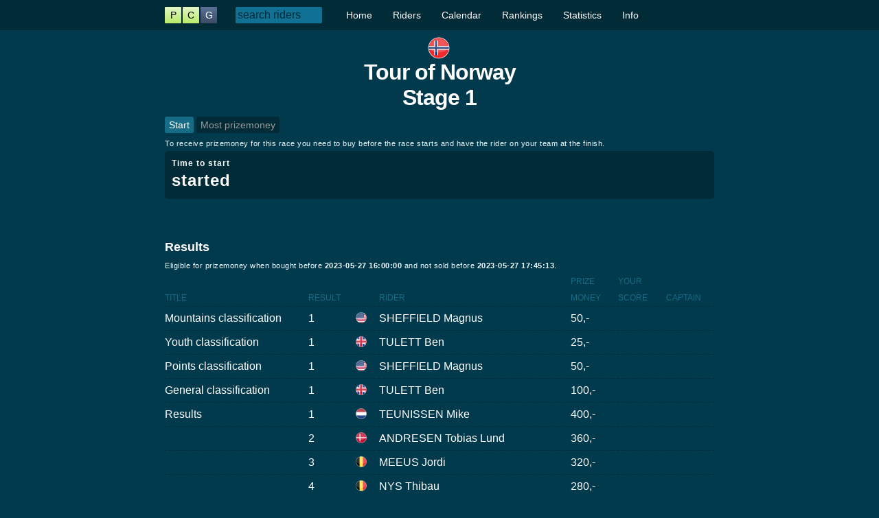

--- FILE ---
content_type: text/html; charset=UTF-8
request_url: https://www.procyclinggame.com/race/tour-of-norway/stage-1
body_size: 2768
content:

<!DOCTYPE HTML><html><head>
<title>Start | ProCyclingGame</title><!-- Global site tag (gtag.js) - Google Analytics -->
<script async src="https://www.googletagmanager.com/gtag/js?id=UA-35889790-9"></script>
<script>
  window.dataLayer = window.dataLayer || [];
  function gtag(){dataLayer.push(arguments);}
  gtag('js', new Date());

  gtag('config', 'UA-35889790-9');
</script>
<base href="https://www.procyclinggame.com/race.php" />
<script src="https://ajax.googleapis.com/ajax/libs/jquery/3.4.1/jquery.min.js"></script>  
<script src="https://ajax.googleapis.com/ajax/libs/jqueryui/1.12.1/jquery-ui.min.js"></script>
<link rel="stylesheet" type="text/css" href="pcg_c12.css" />
<link rel="stylesheet" href="//code.jquery.com/ui/1.12.0/themes/base/jquery-ui.css"> 
<script src="scripts_s8.js"></script> 
<meta name="viewport" content="width=device-width, initial-scale=1.0" />
<link rel="apple-touch-icon" sizes="180x180" href="images/apple-touch-icon.png">
<link rel="icon" type="image/png" sizes="32x32" href="images/favicon-32x32.png">
<link rel="icon" type="image/png" sizes="16x16" href="images/favicon-16x16.png">
<link rel="manifest" href="images/site.webmanifest">
<link rel="mask-icon" href="images/safari-pinned-tab.svg" color="#5bbad5">
<meta name="msapplication-TileColor" content="#da532c">
<meta name="theme-color" content="#ffffff">
</head>
<body>

	<div class="wrapper">
  <header>
    <div class="cont">
       <a class="logo4" href="index.php"><ul><li class="r">P</li><li class="r">C</li><li class="z">G</li></ul></a>

       <input type="text" id="search" class="topsearch" placeholder="search riders"/><ul class="nav" style="float: Left; list-style: none; "><li><a href="index.php">Home</a></li><li><a href="riders.php">Riders</a></li><li><a href="calendar.php">Calendar</a></li><li><a href="rankings.php">Rankings</a></li><li><a href="statistics.php">Statistics</a><ul><li><a href="statistics/start">Overview</a></li><li><a href="statistics/most-popular">Most popular</a></li><li><a href="">Most sold</a></li><li><a href="">Most purchased</a></li></ul></li><li><a href="info.php">Info</a><ul><li><a href="info/rules">Rules</a></li><li><a href="info/prizemoney">Prizemoney</a></li><li><a href="info/rule-changes">2023 Changes</a></li><li><a href="info/faq">FAQ</a></li><li><a href="login.php">Login</a></li><li><a href="login/forgot-password">Forgot password</a></li><li><a href="login/sign-up">Sign up</a></li></ul></li></ul>    </div>
  </header>  
	<div class="content">
    <center><span class="flag c32 no" style="margin-top: 10px; "></span> <h2 style="font-size: 32px; letter-spacing: -1px; ">Tour of Norway<br />Stage 1</h2></center><ul class="menu"><li class="cur"><a  href="race/tour-of-norway/stage-1/start">Start</a></li><li class=""><a  href="race/tour-of-norway/stage-1/most-prizemoney">Most prizemoney</a></li></ul><div class="" style="border: 0px solid #333; " >
<span class="text1">To receive prizemoney for this race you need to buy before the race starts and have the rider on your team at the finish.</span>
<div class="card1"><ul class="team_profit" style=""><li><div>Time to start</div> <div>started</div></li>
</ul></div>
<div class="mt50"><h3>Results</h3><span class="text1">Eligible for prizemoney when bought before <b>2023-05-27 16:00:00</b> and not sold before <b>2023-05-27 17:45:13</b>.</span></div>

<span class="table-cont"><table class="basic"  style=""><thead><tr><th style="width: 26.1%; "><br />Title</th><th style="width: 8.7%; "><br />Result</th><th style="width: 4.3%; "></th><th style="width: 34.8%; "><br />Rider</th><th style="width: 8.7%; ">Prize money</th><th style="width: 8.7%; ">Your score</th><th style="width: 8.7%; "><br />Captain</th></tr></thead><tbody>
<tr ><td>Mountains classification</td><td>1</td><td><span class="flag c16 us"></span> </td><td><a    href="rider/magnus-sheffield">SHEFFIELD Magnus</a></td><td> 50,-</td><td></td><td></td></tr>
<tr ><td>Youth classification</td><td>1</td><td><span class="flag c16 gb"></span> </td><td><a    href="rider/ben-tulett">TULETT Ben</a></td><td> 25,-</td><td></td><td></td></tr>
<tr ><td>Points classification</td><td>1</td><td><span class="flag c16 us"></span> </td><td><a    href="rider/magnus-sheffield">SHEFFIELD Magnus</a></td><td> 50,-</td><td></td><td></td></tr>
<tr ><td>General classification</td><td>1</td><td><span class="flag c16 gb"></span> </td><td><a    href="rider/ben-tulett">TULETT Ben</a></td><td> 100,-</td><td></td><td></td></tr>
<tr ><td>Results</td><td>1</td><td><span class="flag c16 nl"></span> </td><td><a    href="rider/mike-teunissen">TEUNISSEN Mike</a></td><td> 400,-</td><td></td><td></td></tr>
<tr ><td></td><td>2</td><td><span class="flag c16 dk"></span> </td><td><a    href="rider/tobias-lund-andresen">ANDRESEN Tobias Lund</a></td><td> 360,-</td><td></td><td></td></tr>
<tr ><td></td><td>3</td><td><span class="flag c16 be"></span> </td><td><a    href="rider/jordi-meeus">MEEUS Jordi</a></td><td> 320,-</td><td></td><td></td></tr>
<tr ><td></td><td>4</td><td><span class="flag c16 be"></span> </td><td><a    href="rider/thibau-nys">NYS Thibau</a></td><td> 280,-</td><td></td><td></td></tr>
<tr ><td></td><td>5</td><td><span class="flag c16 dk"></span> </td><td><a    href="rider/alexander-kamp">KAMP Alexander</a></td><td> 240,-</td><td></td><td></td></tr>
<tr ><td></td><td>6</td><td><span class="flag c16 no"></span> </td><td><a    href="rider/tobias-halland-johannessen">JOHANNESSEN Tobias Halland</a></td><td> 200,-</td><td></td><td></td></tr>
<tr ><td></td><td>7</td><td><span class="flag c16 be"></span> </td><td><a    href="rider/robbe-ghys">GHYS Robbe</a></td><td> 160,-</td><td></td><td></td></tr>
<tr ><td></td><td>8</td><td><span class="flag c16 us"></span> </td><td><a    href="rider/magnus-sheffield">SHEFFIELD Magnus</a></td><td> 120,-</td><td></td><td></td></tr>
<tr ><td></td><td>9</td><td><span class="flag c16 nl"></span> </td><td><a    href="rider/mick-van-dijke">VAN DIJKE Mick</a></td><td> 80,-</td><td></td><td></td></tr>
<tr ><td></td><td>10</td><td><span class="flag c16 nl"></span> </td><td><a    href="rider/marijn-van-den-berg">VAN DEN BERG Marijn</a></td><td> 40,-</td><td></td><td></td></tr>
<tr ><td></td><td>30</td><td><span class="flag c16 be"></span> </td><td><a    href="rider/rune-herregodts">HERREGODTS Rune</a></td><td> 0,-</td><td></td><td></td></tr>
<tr ><td></td><td>45</td><td><span class="flag c16 ee"></span> </td><td><a    href="rider/madis-mihkels">MIHKELS Madis</a></td><td> 0,-</td><td></td><td></td></tr>
<tr ><td></td><td>96</td><td><span class="flag c16 be"></span> </td><td><a    href="rider/dries-de-pooter">DE POOTER Dries</a></td><td> 0,-</td><td></td><td></td></tr>
<tr ><td></td><td>97</td><td><span class="flag c16 be"></span> </td><td><a    href="rider/tom-paquot">PAQUOT Tom</a></td><td> 0,-</td><td></td><td></td></tr>
<tr ><td></td><td>106</td><td><span class="flag c16 fr"></span> </td><td><a    href="rider/adrien-petit">PETIT Adrien</a></td><td> 0,-</td><td></td><td></td></tr>
</tbody></table></span>
<div class="mt50"><span class="text1">For this race/stage is the following prizemoney available.</span></div>

<span class="table-cont"><table class="basic"  style="max-width: 600px; "><thead><tr><th style="width: 66.7%; ">title</th><th style="width: 16.7%; ">Result</th><th style="width: 16.7%; ">Prizemoney</th></tr></thead><tbody>
<tr ><td>Stage results</td><td>1</td><td> 400,-</td></tr>
<tr ><td></td><td>2</td><td> 360,-</td></tr>
<tr ><td></td><td>3</td><td> 320,-</td></tr>
<tr ><td></td><td>4</td><td> 280,-</td></tr>
<tr ><td></td><td>5</td><td> 240,-</td></tr>
<tr ><td></td><td>6</td><td> 200,-</td></tr>
<tr ><td></td><td>7</td><td> 160,-</td></tr>
<tr ><td></td><td>8</td><td> 120,-</td></tr>
<tr ><td></td><td>9</td><td> 80,-</td></tr>
<tr ><td></td><td>10</td><td> 40,-</td></tr>
<tr ><td>Leader GC</td><td>1</td><td> 100,-</td></tr>
<tr ><td>Leader GC KOM</td><td>1</td><td> 50,-</td></tr>
<tr ><td>Leader GC points</td><td>1</td><td> 50,-</td></tr>
<tr ><td>Leader GC youth</td><td>1</td><td> 25,-</td></tr>
<tr class="sum"><td class=""></td><td class=""></td><td class=""> 2.425,-</td></tr>
</tbody></table></span>
</div>
    
	  <div style="height: 100px; "></div>
	  <div class="push"></div>
	</div>
</div>
<div class="footer">
  <div class="cont">
     <div class="title" style="">PRO CYCLING <span style=" ">GAME</span></div>
     <div style="padding:  0 20px; text-align:  center; " ><a  href="myteam/start">My team</a><a  href="myteam/riders">Riders</a><a  href="">Earnings</a><a  href="myteam/prizemoney">Prizemoney</a><a  href="myteam/transfers">Transfers</a><a  href="">Home</a><a  href="">Following</a><a  href="myteam/shortlist">Shortlist</a><a  href="myteam/captains">Captains</a><a  href="">Market</a><a  href="riders/start">Riders</a><a  href="riders/sprinters">Sprinters</a><a  href="calendar/start">Start</a><a  href="">WorldTour</a><a  href="">All</a><a  href="rankings/start">Ranking</a><a  href="ranking/day">Day</a><a  href="">2022</a><a  href="">2021</a><a  href="statistics/start">Overview</a><a  href="statistics/most-popular">Most popular</a><a  href="">Most sold</a><a  href="">Most purchased</a><a  href="">Players per country</a><a  href="">Teamsize</a><a  href="">Prizemoney per rider</a><a  href="">Transfer volume</a><a  href="">Earnings share</a><a  href="info/rules">Rules</a><a  href="login.php">Login</a><a  href="info/prizemoney">Prizemoney</a><a  href="login/forgot-password">Forgot password</a><a  href="info/rule-changes">2023 Changes</a><a  href="login/sign-up">Sign up</a><a  href="">Change log</a><a  href="info/faq">FAQ</a><a  href="">Start</a><a  href="">Start</a><a  href="">Start</a><a  href="">Most prizemoney</a><a  href="">Startlist</a><a  href="">Transfers</a><a  href="">Prizemoney</a><a  href="">Captains</a><a  href="">Market</a><a  href="">Earnings</a><a  href="">Start</a><a  href="">Results</a><a  href="">Prizemoney</a><a  href="">Captain</a>		</div>
  </div>
</div>  
<script defer src="https://static.cloudflareinsights.com/beacon.min.js/vcd15cbe7772f49c399c6a5babf22c1241717689176015" integrity="sha512-ZpsOmlRQV6y907TI0dKBHq9Md29nnaEIPlkf84rnaERnq6zvWvPUqr2ft8M1aS28oN72PdrCzSjY4U6VaAw1EQ==" data-cf-beacon='{"version":"2024.11.0","token":"35b6cef2aee74250b5442780a8c39b9d","r":1,"server_timing":{"name":{"cfCacheStatus":true,"cfEdge":true,"cfExtPri":true,"cfL4":true,"cfOrigin":true,"cfSpeedBrain":true},"location_startswith":null}}' crossorigin="anonymous"></script>
</body>
</html> 
<script>
  var userid = 0;
  var riderid = 0;
</script>



--- FILE ---
content_type: text/css
request_url: https://www.procyclinggame.com/pcg_c12.css
body_size: 5771
content:
body, html, div, span, applet, object, iframe, h1, h2, h3, h4, h5, h6, p, blockquote, pre, a, abbr, 
acronym, address, cite, code, em, img, samp, small, strong, var, dl, dt, dd, ol, ul, li, table, 
caption, tbody, tfoot, thead, tr, th, td {  margin: 0;	padding: 0;	border: 0; 	outline: 0; }
 
body { padding: 0; margin: 0; background: #003A4C;  color:  #fff; }
html, body {  height: 100%;  font: 12px tahoma, verdana, arial; }
.clear { clear: both; }
.left { float: left;  }
.right { float: right; }
.hide, .xhide { display: none;  }
.xshow { display: block; }


.wrapper {  min-height: 100%;  height: auto !important;  height: 100%;  margin: 0 auto -281px;  }
.topper { margin: 0 auto;     }

.content { margin: 0 auto;    min-height: 0px; padding-bottom: 40px;  max-width: 800px;  }
.content.fixedheader { padding-top: 44px;  }
.push { height: 281px;   }
.footer  {  background: #022b38;   height: 280px;  margin: 0 auto; text-align: left;  }
.footer .cont { max-width: 800px; margin: 0 auto; }
.footer .title { font-size: 20px; font-weight: bold; letter-spacing: 25px; color: #666; color: #f5ff9e;text-align: center; padding: 20px 0;  }
.footer a:link, .footer a:visited { color: #bbb; font-size: 14px; display: inline-block; margin: 11px 15px; text-decoration: none; }
.footer a:hover { color: #f5ff9e; }

header { background: #022b38;   min-height: 44px;  width: 100%; z-index: 200; }
header .cont { max-width: 800px;  margin: 0 auto; color: #fff;}

.logo4 { margin-top: 10px; float: left; margin-right: 25px; }
.logo4 ul { list-style: none;  opacity: 1; }
.logo4 ul li { float: left; width: 24px; height: 24px; border-radius: 1px; margin-right: 2px; line-height: 24px; text-align: center; font-size: 14px;   }
.logo4 ul li.r { background: linear-gradient(0deg, #e32424 0%, #f03c3c 100%); background: linear-gradient(180deg, rgba(2,0,36,1) 0%, rgba(226,246,200,1) 0%, rgba(186,235,105,1) 100%);   color: #000;   }
.logo4 ul li.z { background: linear-gradient(0deg, #3b4b62 0%, #587297 100%);  color: #88b4f3; color: #272F3D; color: #fff;  } 
.logo4:hover ul  {  opacity: 0.7;  }
.logo4:hover { text-decoration: none;  }
.logo4 span { display: none; font-size: 10px; color: #fff; opacity: 0.7; }
.logo4:hover span { opacity: 1; }

h3 { color:#fff; padding:  10px 0 6px 0; font-size:  18px;}
.text1 { color: #f0fbff; font-size: 11px; line-height: 21px; letter-spacing: 0.5px;}
p {  color: #fff; }
ul.list {  padding-left: 20px; color: #fff; }
ul.list li { color: #fff; font-size:14px; }
a:link, a:visited { color: #fff; text-decoration: none; }

a.green:link, a.green:visited { color: #b7ed2f;  }
a.green:hover { text-decoration:underline; }

.nav { list-style:none; }
.nav li { float: left;  position: relative; }
.nav li a:link, .nav li a:visited { display: block; padding: 0 15px; font-size: 14px; line-height: 44px; }

.nav li ul { display:none;  position: absolute; background: #022B38; border: 1px solid #105f78; border-radius: 3px; list-style: none;  }
.nav li:nth-child(n+3) ul { left: -100px; }
.nav li:nth-child(n+5) ul { left: -150px; }
.nav li ul li a:link, .nav li ul li a:visited { padding: 0 8px; line-height: 26px; display: block; width: 180px; }
.nav li ul li a:hover { background: #003A4C; }
.nav li:hover ul { display: block; }

.menu { list-style:none; overflow:hidden; margin: 5px 0; }
.menu li { float: left;  }
.menu a:link, .menu a:visited { display: inline-block; color: #fff; text-decoration: none; color: #999; background: #022B38; border-radius: 3px; padding: 4px 6px; margin: 4px 4px 0 0; font-size:  14px; }
.menu a:hover  {  color: #fff;}
.menu li.cur a:link, .menu li.cur a:visited  {  color: #fff; background: #166c87;}

.topsearch { float: left; background: #107194; font-size: 16px; width: 120px; border: 0; margin-top: 10px; padding: 3px; border-radius:2px; margin-right: 20px; }
.topsearch::placeholder {   color: #022b38;  opacity: 1; }
@media screen and (max-width: 600px){
  header .cont { padding:  0 10px;  height: 70px; }
  .content { padding: 0 5px;  }
  .nav li a:link, .nav li a:visited {  line-height: 32px; padding: 0px; font-size: 12px; } 
  .nav { display: flex;  width: 100%; justify-content: space-around; }
  .hideIfMobile { display: none;  }
  .footer a:link, .footer a:visited { margin: 6px 8px; }
}

.article { font-size: 14px; color: #fff; }
.article a:link, .article a:visited {  color: #c1fa3c; }
.article a:hover { text-decoration:underline;  }

.team_profit { list-style: none; display: flex;  }
.team_profit li { width: 33%; font-size: 24px;  }
.team_profit li div:nth-child(1) { font-size: 12px;  }
.team_profit li div:nth-child(2) { line-height: 34px; }

@media screen and (max-width: 600px){
  .team_profit li div:nth-child(1) { font-size: 12px;  }
  .team_profit li div:nth-child(2) { font-size: 18px; letter-spacing: -0.5px; }
}

.card1 { color: #fff; background: #022b38; border-radius: 5px; padding: 10px; font-size: 24px; font-weight: bold; line-height: 16px; letter-spacing: 1px; }
.fs32 { font-size: 32px;  }

.pad10 { padding: 10px;  }

.mt5 { margin-top: 5px;  }
.mt10 { margin-top: 10px;  }
.mt15 { margin-top: 15px;  }
.mt20 { margin-top: 20px;  }
.mt30 { margin-top: 30px;  }
.mt40 { margin-top: 40px;  }
.mt50 { margin-top: 50px;  }
.mt60 { margin-top: 60px;  }
.mt70 { margin-top: 70px;  }
.mt80 { margin-top: 80px;  }
.mt90 { margin-top: 90px;  }
.mt100 { margin-top: 100px;  }

.list { list-style: none;  }
.green { color: #e6f159;  }

.delta-down {   color: #ff3936; }
.delta-up {   color: #dced47; }
.delta-equal {    color: #000;     }

.ar { text-align: right;  }
.ac { text-align: center;  }
.al { text-align: left;  }
.bold { font-weight: bold; }
.pr5 { padding-right: 5px;  } .pr10 { padding-right: 10px; } .pr15 { padding-right: 15px; } .pr20 { padding-right: 20px; } .pr25 { padding-right: 25px; } .pr30 { padding-right: 30px; }

.basic { border-collapse: collapse; width: 100%;  }
.basic th { font-size: 12px; text-align:left;  font-weight: normal; text-transform:uppercase; line-height:24px; color: #166c87; }
.basic td { font-size: 16px; border-top: 1px dashed #022B38;  line-height: 24px; padding: 5px 0;}

.ridertable td { padding: 7px 0; border-bottom: 1px solid #003A4C; }
.ridertable td.name span { font-size: 14px; }

.transferButton:link, .transferButton:visited { border-radius: 4px; width: 140px; padding: 8px 0; font-size: 16px; margin: 6px auto; display: block; text-align: center; background: #e6f159;  color: #555; }
.transferButton:hover { background: #ced94a; color:#000; }

.transferButton.sell:link, .transferButton.sell:visited {  background: #ed3d3d; color: #fa9898; }
.transferButton.sell:hover { background: #cf2827; color: #fff;  }
/* filter */
.filter { list-style: none; overflow: hidden; margin-top: 5px; }
.filter li {   overflow: hidden; margin-bottom: 3px; }
.filter li div { float: left;  }
.filter li div.label { text-align: right; width: 150px; padding: 2px; font-weight: normal; text-transform:uppercase; font-size: 12px; padding-right: 10px;line-height:20px; }
.filter li input[type="text"] { width: 150px;  margin-right: 3px; font-size: 16px; background: #107194;  border: 1px solid #3a849e; padding: 3px; }
.filter li select { width: 158px; padding: 1px; margin-right: 3px;  }
.filter li select.selectOperator{ width: 60px;  }
input[name="filter"] { margin-left: 164px;  padding: 2px 12px;   color: #333;  }


/* linechart4 */
.linechartDot { border-radius: 50%; position: absolute;     }
.linechartDot:hover { box-shadow: 0px 0px 5px #333;   }
.linechartDot.hollow { border: 2px solid crimson; background: #fff; }


/* Flags */
.flag { display: inline-block; margin: 0 3px -2px 0; } 
.flag { background: url(images/flag_sprites/flag_16_16_0_7.png);   width:16px;   height:14px;  } 
.flag.w24 { background: url(images/flag_sprites/flag_24_24_0_6.png);   width:24px;   height:22px;  } 
.flag.w32 { background: url(images/flag_sprites/flag_32_32_0_6.png);   width:32px;   height:28px;  } 
.flag.w48 { background: url(images/flag_sprites/flag_48_48_0_6.png);   width:48px;   height:42px;  } 
.flag.w12 { background: url(images/flag_sprites/flag_16_12_0_6.png);   width:12px;   height:11px; margin: 0 3px -1px 0; } 
.flag.c12 { background: url(images/flag_sprites/flag_circle_12_0_6.png);   width:12px;   height:12px;  } 
.flag.c16 { background: url(images/flag_sprites/flag_circle_16_0_6.png);   width:16px;   height:16px;  } 
.flag.c24 { background: url(images/flag_sprites/flag_circle_24_0_6.png);   width:24px;   height:24px;  } 
.flag.c32 { background: url(images/flag_sprites/flag_circle_32_0_6.png);   width:32px;   height:32px;  } 
.flag.c48 { background: url(images/flag_sprites/flag_circle_48_0_6.png);   width:48px;   height:48px;  } 

@media screen and (max-width: 600px){  
 .flag { background: url(images/flag_sprites/flag_48_48_1_6.png);  background-size: 480px;  } 
}
 .flag.it{background-position:-48px -0px; } .flag.nl{background-position:-96px -0px; } .flag.be{background-position:-144px -0px; } .flag.es{background-position:-192px -0px; } .flag.fr{background-position:-240px -0px; }
 .flag.gb{background-position:-288px -0px; } .flag.co{background-position:-336px -0px; } .flag.dk{background-position:-384px -0px; } .flag.au{background-position:-432px -0px; } .flag.de{background-position:-0px -48px; }
 .flag.si{background-position:-48px -48px; } .flag.no{background-position:-96px -48px; } .flag.pl{background-position:-144px -48px; } .flag.sk{background-position:-192px -48px; } .flag.us{background-position:-240px -48px; }
 .flag.ie{background-position:-288px -48px; } .flag.ru{background-position:-336px -48px; } .flag.ch{background-position:-384px -48px; } .flag.at{background-position:-432px -48px; } .flag.pt{background-position:-0px -96px; }
 .flag.cz{background-position:-48px -96px; } .flag.nz{background-position:-96px -96px; } .flag.lu{background-position:-144px -96px; } .flag.ca{background-position:-192px -96px; } .flag.za{background-position:-240px -96px; }
 .flag.kz{background-position:-288px -96px; } .flag.ee{background-position:-336px -96px; } .flag.ec{background-position:-384px -96px; } .flag.by{background-position:-432px -96px; } .flag.lv{background-position:-0px -144px; }
 .flag.ua{background-position:-48px -144px; } .flag.er{background-position:-96px -144px; } .flag.ar{background-position:-144px -144px; } .flag.jp{background-position:-192px -144px; } .flag.ro{background-position:-240px -144px; }
 .flag.ve{background-position:-288px -144px; } .flag.cr{background-position:-336px -144px; } .flag.hr{background-position:-384px -144px; } .flag.rw{background-position:-432px -144px; } .flag.ir{background-position:-0px -192px; }
 .flag.dz{background-position:-48px -192px; } .flag.tr{background-position:-96px -192px; } .flag.lt{background-position:-144px -192px; } .flag.se{background-position:-192px -192px; } .flag.hk{background-position:-240px -192px; }
 .flag.mx{background-position:-288px -192px; } .flag.ma{background-position:-336px -192px; } .flag.br{background-position:-384px -192px; } .flag.my{background-position:-432px -192px; } .flag.id{background-position:-0px -240px; }
 .flag.md{background-position:-48px -240px; } .flag.et{background-position:-96px -240px; } .flag.kr{background-position:-144px -240px; } .flag.th{background-position:-192px -240px; } .flag.gt{background-position:-240px -240px; }
 .flag.gr{background-position:-288px -240px; } .flag.rs{background-position:-336px -240px; } .flag.bg{background-position:-384px -240px; } .flag.cn{background-position:-432px -240px; } .flag.az{background-position:-0px -288px; }
 .flag.ae{background-position:-48px -288px; } .flag.uy{background-position:-96px -288px; } .flag.al{background-position:-144px -288px; } .flag.cu{background-position:-192px -288px; } .flag.mn{background-position:-240px -288px; }
 .flag.la{background-position:-288px -288px; } .flag.ke{background-position:-336px -288px; } .flag.hu{background-position:-384px -288px; } .flag.na{background-position:-432px -288px; } .flag.sg{background-position:-0px -336px; }
 .flag.il{background-position:-48px -336px; } .flag.ph{background-position:-96px -336px; } .flag.mk{background-position:-144px -336px; } .flag.tn{background-position:-192px -336px; } .flag.mu{background-position:-240px -336px; }
 .flag.fi{background-position:-288px -336px; } .flag.pa{background-position:-336px -336px; } .flag.in{background-position:-384px -336px; } .flag.bm{background-position:-432px -336px; } .flag.lb{background-position:-0px -384px; }
 .flag.bz{background-position:-48px -384px; } .flag.cy{background-position:-96px -384px; } .flag.pr{background-position:-144px -384px; } .flag.kw{background-position:-192px -384px; } .flag.xk{background-position:-240px -384px; }
 .flag.ge{background-position:-288px -384px; } .flag.cl{background-position:-336px -384px; } .flag.cm{background-position:-384px -384px; } .flag.do{background-position:-432px -384px; } .flag.ci{background-position:-0px -432px; }
 .flag.me{background-position:-48px -432px; } .flag.bf{background-position:-96px -432px; } .flag.sv{background-position:-144px -432px; } .flag.tw{background-position:-192px -432px; } .flag.sy{background-position:-240px -432px; }
 .flag.pk{background-position:-288px -432px; } .flag.cw{background-position:-336px -432px; } .flag.ao{background-position:-384px -432px; } .flag.uz{background-position:-432px -432px; } .flag.bw{background-position:-0px -480px; }
 .flag.bv{background-position:-48px -480px; } .flag.pe{background-position:-96px -480px; } .flag.ck{background-position:-144px -480px; } .flag.gi{background-position:-192px -480px; } .flag.lr{background-position:-240px -480px; }
 .flag.nr{background-position:-288px -480px; } .flag.vn{background-position:-336px -480px; } .flag.pw{background-position:-384px -480px; } .flag.xx{background-position:-432px -480px; } .flag.sb{background-position:-0px -528px; }
 .flag.tc{background-position:-48px -528px; } .flag.gg{background-position:-96px -528px; } .flag.cg{background-position:-144px -528px; } .flag.ht{background-position:-192px -528px; } .flag.tm{background-position:-240px -528px; }
 .flag.ng{background-position:-288px -528px; } .flag.sz{background-position:-336px -528px; } .flag.cv{background-position:-384px -528px; } .flag.fk{background-position:-432px -528px; } .flag.gw{background-position:-0px -576px; }
 .flag.tz{background-position:-48px -576px; } .flag.mh{background-position:-96px -576px; } .flag.nc{background-position:-144px -576px; } .flag.zw{background-position:-192px -576px; } .flag.bo{background-position:-240px -576px; }
 .flag.pn{background-position:-288px -576px; } .flag.bn{background-position:-336px -576px; } .flag.sj{background-position:-384px -576px; } .flag.am{background-position:-432px -576px; } .flag.eg{background-position:-0px -624px; }
 .flag.vu{background-position:-48px -624px; } .flag.mc{background-position:-96px -624px; } .flag.tl{background-position:-144px -624px; } .flag.jo{background-position:-192px -624px; } .flag.li{background-position:-240px -624px; }
 .flag.sc{background-position:-288px -624px; } .flag.aq{background-position:-336px -624px; } .flag.cc{background-position:-384px -624px; } .flag.sa{background-position:-432px -624px; } .flag.pf{background-position:-0px -672px; }
 .flag.sd{background-position:-48px -672px; } .flag.ki{background-position:-96px -672px; } .flag.fm{background-position:-144px -672px; } .flag.nf{background-position:-192px -672px; } .flag.om{background-position:-240px -672px; }
 .flag.pm{background-position:-288px -672px; } .flag.mt{background-position:-336px -672px; } .flag.tk{background-position:-384px -672px; } .flag.aw{background-position:-432px -672px; } .flag.cs{background-position:-0px -720px; }
 .flag.kn{background-position:-48px -720px; } .flag.gn{background-position:-96px -720px; } .flag.lc{background-position:-144px -720px; } .flag.sr{background-position:-192px -720px; } .flag.ls{background-position:-240px -720px; }
 .flag.mw{background-position:-288px -720px; } .flag.cd{background-position:-336px -720px; } .flag.io{background-position:-384px -720px; } .flag.qa{background-position:-432px -720px; } .flag.dm{background-position:-0px -768px; }
 .flag.lk{background-position:-48px -768px; } .flag.gl{background-position:-96px -768px; } .flag.mg{background-position:-144px -768px; } .flag.af{background-position:-192px -768px; } .flag.np{background-position:-240px -768px; }
 .flag.ye{background-position:-288px -768px; } .flag.bj{background-position:-336px -768px; } .flag.ps{background-position:-384px -768px; } .flag.so{background-position:-432px -768px; } .flag.as{background-position:-0px -816px; }
 .flag.tv{background-position:-48px -816px; } .flag.bd{background-position:-96px -816px; } .flag.im{background-position:-144px -816px; } .flag.cf{background-position:-192px -816px; } .flag.hn{background-position:-240px -816px; }
 .flag.vi{background-position:-288px -816px; } .flag.kh{background-position:-336px -816px; } .flag.dj{background-position:-384px -816px; } .flag.td{background-position:-432px -816px; } .flag.fo{background-position:-0px -864px; }
 .flag.hm{background-position:-48px -864px; } .flag.tt{background-position:-96px -864px; } .flag.mq{background-position:-144px -864px; } .flag.ne{background-position:-192px -864px; } .flag.re{background-position:-240px -864px; }
 .flag.tj{background-position:-288px -864px; } .flag.bh{background-position:-336px -864px; } .flag.wf{background-position:-384px -864px; } .flag.gh{background-position:-432px -864px; } .flag.vc{background-position:-0px -912px; }
 .flag.mo{background-position:-48px -912px; } .flag.ni{background-position:-96px -912px; } .flag.bt{background-position:-144px -912px; } .flag.py{background-position:-192px -912px; } .flag.km{background-position:-240px -912px; }
 .flag.sn{background-position:-288px -912px; } .flag.tf{background-position:-336px -912px; } .flag.kp{background-position:-384px -912px; } .flag.tg{background-position:-432px -912px; } .flag.ms{background-position:-0px -960px; }
 .flag.mp{background-position:-48px -960px; } .flag.ws{background-position:-96px -960px; } .flag.ba{background-position:-144px -960px; } .flag.to{background-position:-192px -960px; } .flag.bb{background-position:-240px -960px; }
 .flag.je{background-position:-288px -960px; } .flag.gy{background-position:-336px -960px; } .flag.ag{background-position:-384px -960px; } .flag.iq{background-position:-432px -960px; } .flag.gu{background-position:-0px -1008px; }
 .flag.is{background-position:-48px -1008px; } .flag.st{background-position:-96px -1008px; } .flag.vg{background-position:-144px -1008px; } .flag.gq{background-position:-192px -1008px; } .flag.sl{background-position:-240px -1008px; }
 .flag.gp{background-position:-288px -1008px; } .flag.mv{background-position:-336px -1008px; } .flag.ug{background-position:-384px -1008px; } .flag.an{background-position:-432px -1008px; } .flag.zm{background-position:-0px -1056px; }
 .flag.pg{background-position:-48px -1056px; } .flag.gs{background-position:-96px -1056px; } .flag.ad{background-position:-144px -1056px; } .flag.um{background-position:-192px -1056px; } .flag.kg{background-position:-240px -1056px; }
 .flag.ga{background-position:-288px -1056px; } .flag.bi{background-position:-336px -1056px; } .flag.jm{background-position:-384px -1056px; } .flag.yu{background-position:-432px -1056px; } .flag.ly{background-position:-0px -1104px; }
 .flag.ky{background-position:-48px -1104px; } .flag.ml{background-position:-96px -1104px; } .flag.mz{background-position:-144px -1104px; } .flag.ai{background-position:-192px -1104px; } .flag.cx{background-position:-240px -1104px; }
 .flag.gf{background-position:-288px -1104px; } .flag.sm{background-position:-336px -1104px; } .flag.va{background-position:-384px -1104px; } .flag.yt{background-position:-432px -1104px; } .flag.nu{background-position:-0px -1152px; }
 .flag.sh{background-position:-48px -1152px; } .flag.mr{background-position:-96px -1152px; } .flag.gm{background-position:-144px -1152px; } .flag.bs{background-position:-192px -1152px; } .flag.eh{background-position:-240px -1152px; }
 .flag.gd{background-position:-288px -1152px; } .flag.mm{background-position:-336px -1152px; } .flag.fj{background-position:-384px -1152px; } .flag.sx{background-position:-432px -1152px; }

.w1{width:1%;} .w2{width:2%;} .w3{width:3%;} .w4{width:4%;} .w5{width:5%;} .w6{width:6%;} .w7{width:7%;} .w8{width:8%;} .w9{width:9%;} .w10{width:10%;} .w11{width:11%;} .w12{width:12%;} .w13{width:13%;} 
.w14{width:14%;} .w15{width:15%;} .w16{width:16%;} .w17{width:17%;} .w18{width:18%;} .w19{width:19%;} .w20{width:20%;} .w21{width:21%;} .w22{width:22%;} .w23{width:23%;} .w24{width:24%;} .w25{width:25%;} 
.w26{width:26%;} .w27{width:27%;} .w28{width:28%;} .w29{width:29%;} .w30{width:30%;} .w31{width:31%;} .w32{width:32%;} .w33{width:33%;} .w34{width:34%;} .w35{width:35%;} .w36{width:36%;} .w37{width:37%;} 
.w38{width:38%;} .w39{width:39%;} .w40{width:40%;} .w41{width:41%;} .w42{width:42%;} .w43{width:43%;} .w44{width:44%;} .w45{width:45%;} .w46{width:46%;} .w47{width:47%;} .w48{width:48%;} .w49{width:49%;} 
.w50{width:50%;} .w51{width:51%;} .w52{width:52%;} .w53{width:53%;} .w54{width:54%;} .w55{width:55%;} .w56{width:56%;} .w57{width:57%;} .w58{width:58%;} .w59{width:59%;} .w60{width:60%;} .w61{width:61%;} 
.w62{width:62%;} .w63{width:63%;} .w64{width:64%;} .w65{width:65%;} .w66{width:66%;} .w67{width:67%;} .w68{width:68%;} .w69{width:69%;} .w70{width:70%;} .w71{width:71%;} .w72{width:72%;} .w73{width:73%;} 
.w74{width:74%;} .w75{width:75%;} .w76{width:76%;} .w77{width:77%;} .w78{width:78%;} .w79{width:79%;} .w80{width:80%;} .w81{width:81%;} .w82{width:82%;} .w83{width:83%;} .w84{width:84%;} .w85{width:85%;} 
.w86{width:86%;} .w87{width:87%;} .w88{width:88%;} .w89{width:89%;} .w90{width:90%;} .w91{width:91%;} .w92{width:92%;} .w93{width:93%;} .w94{width:94%;} .w95{width:95%;} .w96{width:96%;} .w97{width:97%;} 
.w98{width:98%;} .w99{width:99%;} .w100{width:100%;} 
.mt5 { margin-top: 5px;  } .mt10 { margin-top: 10px;  } .mt15 { margin-top: 15px;  }  .mt20 { margin-top: 20px;  } .mt30 { margin-top: 30px;  } .mt40 { margin-top: 40px;  } .mt50 { margin-top: 50px;  }
.maxw30 { max-width: 30px;  } .maxw40 { max-width: 40px;  } .maxw50 { max-width: 50px;  } .maxw60 { max-width: 60px;  } .maxw70 { max-width: 70px;  } .maxw80 { max-width: 80px;  } .maxw100 { max-width: 100px;  }
.maxw150 { max-width: 150px;  } .maxw200 { max-width: 200px;  } .maxw250 { max-width: 250px;  }
.maxw300 { max-width: 300px;  } .maxw400 { max-width: 400px;  } .maxw500 { max-width: 500px;  }  .maxw550 { max-width: 550px;  }.maxw600 { max-width: 600px;  } .maxw700 { max-width: 700px;  } 
.maxw800 { max-width: 800px;  } .maxw900 { max-width: 900px;  } .maxw1000 { max-width: 1000px;  } .maxw1100 { max-width: 1100px;  } .maxw1200 { max-width: 1200px;  } 
.mg_rp5 { margin-right: 5px;  }  .mg_rp10 { margin-right: 10px;  } .mg_rp20 { margin-right: 20px;  }
.mg_r05 { margin-right: 0.5%;  } .mg_r1 { margin-right: 1%;  } .mg_r2 { margin-right: 2%;  } .mg_r3 { margin-right: 3%;  } .mg_r4 { margin-right: 4%;  } .mg_r5 { margin-right: 5%;  }
.mg_center { margin: 0 auto; }
@media screen and (max-width: 600px){
 .mb_w1{width:1%;} .mb_w2{width:2%;} .mb_w3{width:3%;} .mb_w4{width:4%;} .mb_w5{width:5%;} .mb_w6{width:6%;} .mb_w7{width:7%;} .mb_w8{width:8%;} .mb_w9{width:9%;} .mb_w10{width:10%;} .mb_w11{width:11%;} 
 .mb_w12{width:12%;} .mb_w13{width:13%;} .mb_w14{width:14%;} .mb_w15{width:15%;} .mb_w16{width:16%;} .mb_w17{width:17%;} .mb_w18{width:18%;} .mb_w19{width:19%;} .mb_w20{width:20%;} .mb_w21{width:21%;} 
 .mb_w22{width:22%;} .mb_w23{width:23%;} .mb_w24{width:24%;} .mb_w25{width:25%;} .mb_w26{width:26%;} .mb_w27{width:27%;} .mb_w28{width:28%;} .mb_w29{width:29%;} .mb_w30{width:30%;} .mb_w31{width:31%;} 
 .mb_w32{width:32%;} .mb_w33{width:33%;} .mb_w34{width:34%;} .mb_w35{width:35%;} .mb_w36{width:36%;} .mb_w37{width:37%;} .mb_w38{width:38%;} .mb_w39{width:39%;} .mb_w40{width:40%;} .mb_w41{width:41%;} 
 .mb_w42{width:42%;} .mb_w43{width:43%;} .mb_w44{width:44%;} .mb_w45{width:45%;} .mb_w46{width:46%;} .mb_w47{width:47%;} .mb_w48{width:48%;} .mb_w49{width:49%;} .mb_w50{width:50%;} .mb_w51{width:51%;} 
 .mb_w52{width:52%;} .mb_w53{width:53%;} .mb_w54{width:54%;} .mb_w55{width:55%;} .mb_w56{width:56%;} .mb_w57{width:57%;} .mb_w58{width:58%;} .mb_w59{width:59%;} .mb_w60{width:60%;} .mb_w61{width:61%;} 
 .mb_w62{width:62%;} .mb_w63{width:63%;} .mb_w64{width:64%;} .mb_w65{width:65%;} .mb_w66{width:66%;} .mb_w67{width:67%;} .mb_w68{width:68%;} .mb_w69{width:69%;} .mb_w70{width:70%;} .mb_w71{width:71%;} 
 .mb_w72{width:72%;} .mb_w73{width:73%;} .mb_w74{width:74%;} .mb_w75{width:75%;} .mb_w76{width:76%;} .mb_w77{width:77%;} .mb_w78{width:78%;} .mb_w79{width:79%;} .mb_w80{width:80%;} .mb_w81{width:81%;} 
 .mb_w82{width:82%;} .mb_w83{width:83%;} .mb_w84{width:84%;} .mb_w85{width:85%;} .mb_w86{width:86%;} .mb_w87{width:87%;} .mb_w88{width:88%;} .mb_w89{width:89%;} .mb_w90{width:90%;} .mb_w91{width:91%;} 
 .mb_w92{width:92%;} .mb_w93{width:93%;} .mb_w94{width:94%;} .mb_w95{width:95%;} .mb_w96{width:96%;} .mb_w97{width:97%;} .mb_w98{width:98%;} .mb_w99{width:99%;} .mb_w100{width:100%;}
 .mb_mt5 { margin-top: 5px;  } .mb_mt10 { margin-top: 10px;  }  .mb_mt15 { margin-top: 15px;  }.mb_mt20 { margin-top: 20px;  }.mb_mt25 { margin-top: 25px;  }.mb_mt30 { margin-top: 30px;  }.mb_mt40 { margin-top: 40px;  }
 .mg_r1, .mg_r2 { margin: 0;  }
}

@media screen and (max-width: 300px){    th.cu300,  td.cu300, div.cu300 { display: none; }   div.cs300 { display: block;  } th.cs300,  td.cs300 { display: table-cell; }  } 
@media screen and (max-width: 350px){    th.cu350,  td.cu350, div.cu350 { display: none; }   div.cs350 { display: block;  } th.cs350,  td.cs350 { display: table-cell; } } 
@media screen and (max-width: 400px){    th.cu400,  td.cu400, div.cu400 { display: none; }   div.cs400 { display: block;  } th.cs400,  td.cs400 { display: table-cell; } } 
@media screen and (max-width: 450px){    th.cu450,  td.cu450, div.cu450 { display: none; }   div.cs450 { display: block;  } th.cs450,  td.cs450 { display: table-cell; }  } 
@media screen and (max-width: 500px){    th.cu500,  td.cu500, div.cu500 { display: none; }   div.cs500 { display: block;  } th.cs500,  td.cs500 { display: table-cell; }  }
@media screen and (max-width: 550px){    th.cu550,  td.cu550, div.cu550 { display: none; }   div.cs550 { display: block;  } th.cs550,  td.cs550 { display: table-cell; } }
@media screen and (max-width: 600px){    th.cu600,  td.cu600, div.cu600 { display: none; }   div.cs600 { display: block;  } th.cs600,  td.cs600 { display: table-cell; } }
@media screen and (max-width: 650px){    th.cu650,  td.cu650, div.cu650 { display: none; }   div.cs650 { display: block;  } th.cs650,  td.cs650 { display: table-cell; }  } 

@media screen and (max-width: 600px){
  .moblist[data-shortnr="1"] li.main:nth-child(n+2), .moblist1 tr:nth-child(n+2) {  display: none;   }  
  .moblist[data-shortnr="2"] li.main:nth-child(n+3), .moblist2 tr:nth-child(n+3){  display: none;   }   
  .moblist[data-shortnr="3"] li.main:nth-child(n+4), .moblist3 tr:nth-child(n+4){  display: none;   }
  .moblist[data-shortnr="4"] li.main:nth-child(n+5), .moblist4 tr:nth-child(n+5){  display: none;  }  
  .moblist[data-shortnr="5"] li.main:nth-child(n+6), .moblist5 tr:nth-child(n+6){  display: none;  }  
  .moblist[data-shortnr="6"] li.main:nth-child(n+7), .moblist6 tr:nth-child(n+7){  display: none;  }
  .moblist[data-shortnr="7"] li.main:nth-child(n+8), .moblist7 tr:nth-child(n+8){  display: none;  }  
  .moblist[data-shortnr="8"] li.main:nth-child(n+9), .moblist8 tr:nth-child(n+9){  display: none;  }  
  .moblist[data-shortnr="9"] li.main:nth-child(n+10), .moblist9 tr:nth-child(n+10){  display: none;  }
  .moblist[data-shortnr="10"] li.main:nth-child(n+11), .moblist10 tr:nth-child(n+11){  display: none;  }
}



 /* register */
.registerCont input[name="username"] { display: none; }
.register { list-style: none; border: 1px solid #ddd; padding: 20px; border-radius: 8px;  font-size: 14px; width: 86%; max-width: 600px; }
.register li { overflow: hidden;  padding: 10px 5px; padding-left: 50px;   }
.register li:not(:first-child) { border-top: 1px dashed #ddd;  }
.register li.emailaddress { background: url(images/icons/email_green.png) no-repeat 0 7px; }
.register li.password { background: url(images/icons/password.png) no-repeat 0 7px; }
.register li.nickname { background: url(images/icons/user4.png) no-repeat 0 7px; }
.register li.nationality { background: url(images/icons/globe.png) no-repeat 0 7px; }

.register li div { float: left;  }
.register li div:nth-child(1){  width: 40%; padding-top: 4px; }
.register li div:nth-child(2){  width: 60%;   }
.register li input, .register li select { padding: 3px; font-size: 14px;  max-width: 250px; width: 80%;  }
input[name="GoAndRegistrate"] { font-size: 14px; padding: 5px 25px; margin-left: 70px; margin-top: 5px;   }
@media screen and (max-width: 600px){
  .register li div:nth-child(1) { width: 94%; }
  .register li div:nth-child(2) { width: 94%; }
  .register li input, .register li select { font-size: 16px; width: 95%; }
}


.isCaptain span { background: #b7ed2f; display: inline-block; padding: 0px 6px; line-height: 22px; border-radius: 3px; font-size: 11px; font-weight: bold; color: #333;  }

.basic td.green a:link, .basic td.green a:visited { color: #b7ed2f;  }
.basic td.green a:hover { text-decoration:underline; }

.basic td.red a:link, .basic td.red a:visited { color: #ED3D3D;  }
.basic td.red a:hover { text-decoration:underline; }

--- FILE ---
content_type: application/javascript
request_url: https://www.procyclinggame.com/scripts_s8.js
body_size: 756
content:

$(document).ready(function(){
  
  $(document).on("click", '.purchase' ,function(e) {
    e.preventDefault();  
    var riderid = $(this).data('riderid'); 
    $(this).parent('div').html('.. processing purchase ..'); 
    if(userid>0 && riderid>0){ 

      PurchaseRider(userid,riderid);
    }
    else{  $('#message').text('user/riderid not set'+userid+','+riderid); } 
  });

  $(document).on("click", '.sell' ,function(e) {
    e.preventDefault();  
    var riderid = $(this).data('riderid'); 
    $(this).parent('div').html('.. processing sale ..'); 
    if(userid>0 && riderid>0){ 
      SellRider(userid,riderid);
    }
    else{  $('#message').text('user/riderid not set'+userid+','+riderid); } 
  });


  $(document).on("click", '.followTeam' ,function(e) {
    e.preventDefault();     
    var user = $(this).data('userid');
    var team = $(this).data('team'); 
    if(user>0 && team>0){  
      $div = $(this).parent('div');
      $(this).parent('div').html(''); 
      $.ajax({ method: "POST", url: "transfer.php", data: { transfer:'follow', userid:user, team:team }   }).done(function( response ) {      $div.html('<span style="color: yellowgreen; font-size: 14px; ">FOLLOWING</span>');         });
    }

  });

  $(document).on("click", '.unFollowTeam' ,function(e) {
    e.preventDefault();     
    var user = $(this).data('userid');
    var team = $(this).data('team'); 
    if(user>0 && team>0){  
      $div = $(this).parent('div');
      $(this).parent('div').html('');
      $.ajax({ method: "POST", url: "transfer.php", data: { transfer: 'unfollow', userid:user, team:team }   }).done(function( response ) {      $div.html('<span style="color: yellowgreen; font-size: 14px; ">UNFOLLOWED</span>');         });
    }
  });

  $(document).on("click", 'a.addRiderToShortlist' ,function(e) {
    e.preventDefault();      
    if(userid>0 && riderid>0){   
      $(this).parent('li').html('Rider added to shortlist.');
      $.ajax({ method: "POST", url: "transfer.php", data: { transfer:'rider_shortlist', userid:userid, riderid:riderid }   }).done(function( response ) {            });
    }
  });

  $(document).on("click", 'a.riderFromShortlist' ,function(e) {
    e.preventDefault();      
    if(userid>0 && riderid>0){   
      $(this).parent('li').html('Rider removed from shortlist.');
      $.ajax({ method: "POST", url: "transfer.php", data: { transfer:'rider_from_shortlist', userid:userid, riderid:riderid }   }).done(function( response ) {            });
    }
  });


  $("#search").autocomplete({     
    source: function(request, response) { 
      console.log('zoek term: '+$("#search").val());
       $.getJSON("resources/search.php", { term: $("#search").val() },     response);
    },
    minLength: 2,
    autoFocus: true,
    delay: 100,
    select: function(event, ui){          
      window.location.href = ui.item.id;;         
    }     
  });


  $(document).on("click", 'td.makeCaptain a' ,function(e) {
    e.preventDefault();     
    var raceid = getUrlParameter('raceid',$(this).attr('href'));  
    var riderid = getUrlParameter('riderid',$(this).attr('href'));   
    if(userid>0 && riderid>0 && raceid>0){   
      $(this).parent('td').text('captain!'); 
      $.ajax({ method: "POST", url: "transfer.php", data: { transfer:'make_captain', userid:userid, raceid:raceid, riderid:riderid }   }).done(function( response ) {            });
    }
  });

  $(document).on("click", 'td.deleteCaptain a' ,function(e) {
    e.preventDefault();     
    var raceid = getUrlParameter('raceid',$(this).attr('href'));  
    var riderid = getUrlParameter('riderid',$(this).attr('href'));   
    console.log('deleteCaptain');
    if(userid>0 && riderid>0 && raceid>0){   
      $(this).parent('td').text('removed'); 
      $.ajax({ method: "POST", url: "transfer.php", data: { transfer:'delete_captain', userid:userid, raceid:raceid, riderid:riderid }   }).done(function( response ) {            });
    }
  });

  


});


function PurchaseRider(userid,riderid){ 
  console.log(userid+' = '+riderid);
  $.ajax({ method: "POST", url: "transfer.php", data: { transfer: 'purchase', userid: userid, riderid: riderid }   }).done(function( data ) {  
    console.log(data);  
    if(data['error'] == 'ok'){  $('#transfer_status').text('Rider added to your team!');  }
    $('#message').text(data['error_title']);   
  });
}

function SellRider(userid,riderid){ 
  $.ajax({ method: "POST", url: "transfer.php", data: { transfer: 'sell', userid: userid, riderid: riderid }   }).done(function( data ) {  
    console.log(data);    
    if(data['error'] == 'ok'){  $('#transfer_status').text('Rider is sold!');  }
    $('#message').text(data['error_title']);   
  });
}
  
function getUrlParameter(sParam, sUrl) {
  var sPageURL = sUrl.replace('?','&');
  var sURLVariables = sPageURL.split('&');
  for (var i = 0; i < sURLVariables.length; i++) 
  {
      var sParameterName = sURLVariables[i].split('=');
      if (sParameterName[0] == sParam) 
      {
          return sParameterName[1];
      }
  }
} 
